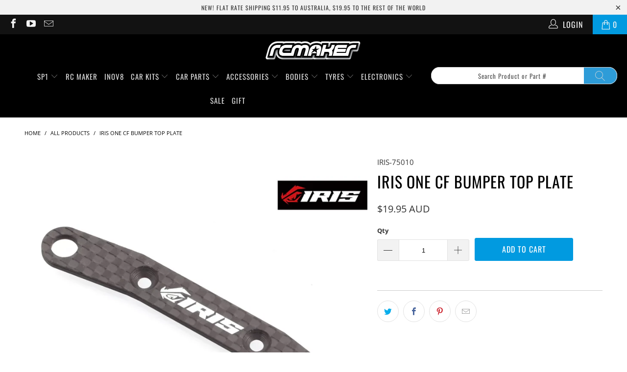

--- FILE ---
content_type: text/javascript; charset=utf-8
request_url: https://www.rcmaker.com.au/products/iris-one-cf-bumper-top-plate.js
body_size: 505
content:
{"id":8777032794400,"title":"Iris ONE CF Bumper Top Plate","handle":"iris-one-cf-bumper-top-plate","description":null,"published_at":"2023-10-16T10:55:20+10:00","created_at":"2023-10-16T10:55:20+10:00","vendor":"Iris","type":"","tags":[],"price":1995,"price_min":1995,"price_max":1995,"available":true,"price_varies":false,"compare_at_price":null,"compare_at_price_min":0,"compare_at_price_max":0,"compare_at_price_varies":false,"variants":[{"id":46961044914464,"title":"Default Title","option1":"Default Title","option2":null,"option3":null,"sku":"IRIS-75010","requires_shipping":true,"taxable":true,"featured_image":null,"available":true,"name":"Iris ONE CF Bumper Top Plate","public_title":null,"options":["Default Title"],"price":1995,"weight":0,"compare_at_price":null,"inventory_quantity":1,"inventory_management":"shopify","inventory_policy":"deny","barcode":null,"requires_selling_plan":false,"selling_plan_allocations":[]}],"images":["\/\/cdn.shopify.com\/s\/files\/1\/1062\/1336\/files\/iris-one-cf-bumper-top-plate.webp?v=1698296704"],"featured_image":"\/\/cdn.shopify.com\/s\/files\/1\/1062\/1336\/files\/iris-one-cf-bumper-top-plate.webp?v=1698296704","options":[{"name":"Title","position":1,"values":["Default Title"]}],"url":"\/products\/iris-one-cf-bumper-top-plate","media":[{"alt":null,"id":35623816659232,"position":1,"preview_image":{"aspect_ratio":1.0,"height":1200,"width":1200,"src":"https:\/\/cdn.shopify.com\/s\/files\/1\/1062\/1336\/files\/iris-one-cf-bumper-top-plate.webp?v=1698296704"},"aspect_ratio":1.0,"height":1200,"media_type":"image","src":"https:\/\/cdn.shopify.com\/s\/files\/1\/1062\/1336\/files\/iris-one-cf-bumper-top-plate.webp?v=1698296704","width":1200}],"requires_selling_plan":false,"selling_plan_groups":[]}

--- FILE ---
content_type: text/javascript;charset=UTF-8
request_url: https://init.grizzlyapps.com/9e32c84f0db4f7b1eb40c32bdb0bdea9
body_size: 1618
content:
var Currency = { rates: {"USD":"1.0000000000","EUR":"1.1651888188","GBP":"1.3430119730","CAD":"0.7211651144","AUD":"0.6696098251","AFN":"0.0151515663","ALL":"0.0120619176","AZN":"0.5902320143","DZD":"0.0076883941","AOA":"0.0010905121","ARS":"0.0006832905","AMD":"0.0026148597","AWG":"0.5551700208","BSD":"0.9975510123","BHD":"2.6527098758","BDT":"0.0081634198","BBD":"0.4952934738","BYN":"0.3379449298","BZD":"0.4960103408","BMD":"1.0000000000","BTN":"0.0111016658","BTC":"90962.3535017186","BOB":"0.1438812071","BAM":"0.5956231230","BWP":"0.0744941826","BRL":"0.1855011555","BND":"0.7769053993","BGN":"0.5999898002","BIF":"0.0003371028","KHR":"0.0002483945","CVE":"0.0105647304","XAF":"0.0017759396","XOF":"0.0017759396","XPF":"0.0097680278","CZK":"0.0479868324","KYD":"1.1970098693","CLP":"0.0011148404","CNY":"0.1431895472","COP":"0.0002691602","KMF":"0.0023668152","CDF":"0.0004415012","CRC":"0.0020067873","HRK":"0.1546455046","CUC":"1.0000000000","CUP":"0.0377358491","DKK":"0.1559373943","DJF":"0.0056020197","DOP":"0.0157148252","XCD":"0.3700209062","EGP":"0.0211514878","ERN":"0.0666666667","ETB":"0.0064046155","FKP":"1.3471007025","FJD":"0.4390875760","GMD":"0.0136059996","GEL":"0.3724342076","GHS":"0.0930521582","GIP":"1.3471007025","XAU":"4484.3049327354","GTQ":"0.1301441255","GGP":"1.3471007025","GNF":"0.0001139669","GYD":"0.0047682043","HTG":"0.0076176682","HNL":"0.0378423861","HKD":"0.1282941117","HUF":"0.0030227921","ISK":"0.0079157853","XDR":"1.4279716805","INR":"0.0110946971","IDR":"0.0000593539","IRR":"0.0000237501","IQD":"0.0007614917","IMP":"1.3471007025","ILS":"0.3151666049","JMD":"0.0063014010","JPY":"0.0063535832","JEP":"1.3471007025","JOD":"1.4104511610","KZT":"0.0019571748","KES":"0.0077519462","KWD":"3.2520007935","KGS":"0.0114359553","LAK":"0.0000461523","LVL":"1.6531931426","LBP":"0.0000111399","LSL":"0.0604571126","LRD":"0.0055729799","LYD":"0.1839185314","LTL":"0.3386684910","MOP":"0.1242817293","MKD":"0.0189351694","MGA":"0.0002199660","MWK":"0.0005753074","MYR":"0.2458793691","MVR":"0.0647264776","MRO":"0.0028011218","MUR":"0.0214087093","MXN":"0.0555833009","MDL":"0.0597338736","MNT":"0.0002809085","MAD":"0.1082933659","MZN":"0.0156447588","MMK":"0.0004762132","NAD":"0.0604571126","NPR":"0.0069386685","ANG":"0.5585334698","TWD":"0.0315925771","NZD":"0.5742341152","NIO":"0.0271111243","NGN":"0.0007009037","KPW":"0.0011111138","NOK":"0.0991154442","OMR":"2.6007937623","PKR":"0.0035293929","PAB":"0.9977311593","PGK":"0.2338328002","PYG":"0.0001477413","PEN":"0.2966814988","PHP":"0.0168720846","PLN":"0.2765953327","QAR":"0.2728789190","RON":"0.2290058330","RUB":"0.0124238005","RWF":"0.0006844536","SHP":"1.3430119730","WST":"0.3605035225","STD":"0.0000483139","SVC":"0.1140076399","SAR":"0.2666722846","RSD":"0.0099335891","SCR":"0.0795676801","SLL":"0.0000476883","XAG":"77.1545405447","SGD":"0.7776352113","SBD":"0.1230483456","SOS":"0.0017486340","ZAR":"0.0605163863","KRW":"0.0006856220","LKR":"0.0032284732","SDG":"0.0016625123","SRD":"0.0261161412","SZL":"0.0604786632","SEK":"0.1083617331","CHF":"1.2507035207","SYP":"0.0000904194","TJS":"0.1073223807","TZS":"0.0004020098","THB":"0.0318672040","TOP":"0.4153237864","TTD":"0.1469201568","TND":"0.3412284497","TMT":"0.2849002849","TRY":"0.0231739426","UGX":"0.0002773619","UAH":"0.0231545934","AED":"0.2722943000","UYU":"0.0256138959","UZS":"0.0000829017","VUV":"0.0082961715","VEF":"0.0000002760","VND":"0.0000380684","YER":"0.0041937548","ZMW":"0.0503187770"}, convert: function(amount, from, to) { return (amount * this.rates[from]) / this.rates[to]; } };